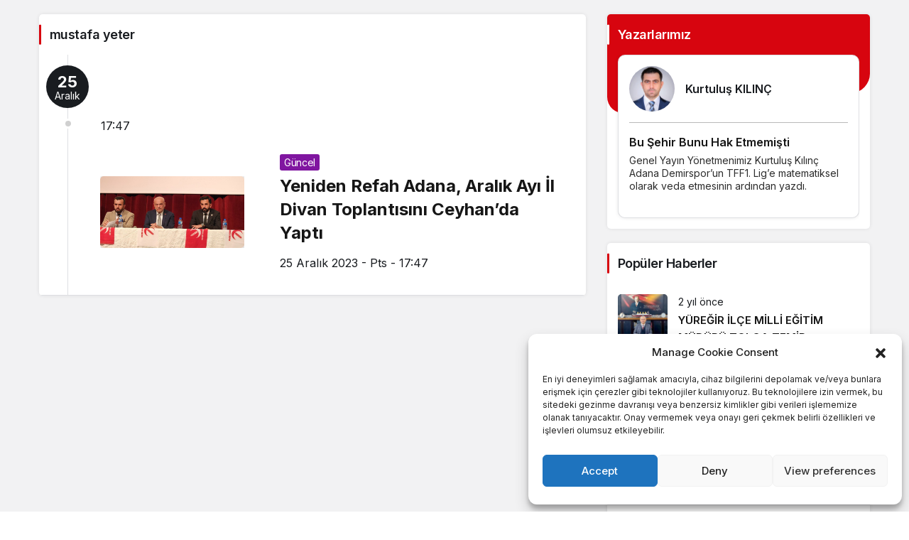

--- FILE ---
content_type: text/html; charset=UTF-8
request_url: https://adanaxhaber.com/tag/mustafa-yeter/
body_size: 14045
content:
<!doctype html>
<html lang="tr" class="light-mode">
<head>
	<meta charset="UTF-8">
	<meta http-equiv="X-UA-Compatible" content="IE=edge">
	<meta name="viewport" content="width=device-width, initial-scale=1, minimum-scale=1">
	<link rel="profile" href="https://gmpg.org/xfn/11">
	<meta name='robots' content='index, follow, max-image-preview:large, max-snippet:-1, max-video-preview:-1' />
<link rel='preload' as='style' href='https://adanaxhaber.com/wp-content/themes/kanews/assets/css/theme.min.css' />
<link rel='preload' as='font' href='https://adanaxhaber.com/wp-content/themes/kanews/assets/fonts/icomoon.woff' type='font/woff' crossorigin='anonymous' />

	<!-- This site is optimized with the Yoast SEO plugin v26.7 - https://yoast.com/wordpress/plugins/seo/ -->
	<title>mustafa yeter arşivleri - Son Dakika Adana Haberleri</title>
	<link rel="canonical" href="https://adanaxhaber.com/tag/mustafa-yeter/" />
	<meta property="og:locale" content="tr_TR" />
	<meta property="og:type" content="article" />
	<meta property="og:title" content="mustafa yeter arşivleri - Son Dakika Adana Haberleri" />
	<meta property="og:url" content="https://adanaxhaber.com/tag/mustafa-yeter/" />
	<meta property="og:site_name" content="Son Dakika Adana Haberleri" />
	<meta name="twitter:card" content="summary_large_image" />
	<meta name="twitter:site" content="@adanaxhbr" />
	<script type="application/ld+json" class="yoast-schema-graph">{"@context":"https://schema.org","@graph":[{"@type":"CollectionPage","@id":"https://adanaxhaber.com/tag/mustafa-yeter/","url":"https://adanaxhaber.com/tag/mustafa-yeter/","name":"mustafa yeter arşivleri - Son Dakika Adana Haberleri","isPartOf":{"@id":"https://adanaxhaber.com/#website"},"primaryImageOfPage":{"@id":"https://adanaxhaber.com/tag/mustafa-yeter/#primaryimage"},"image":{"@id":"https://adanaxhaber.com/tag/mustafa-yeter/#primaryimage"},"thumbnailUrl":"https://adanaxhaber.com/wp-content/uploads/2023/12/yeniden-refah.jpg","breadcrumb":{"@id":"https://adanaxhaber.com/tag/mustafa-yeter/#breadcrumb"},"inLanguage":"tr"},{"@type":"ImageObject","inLanguage":"tr","@id":"https://adanaxhaber.com/tag/mustafa-yeter/#primaryimage","url":"https://adanaxhaber.com/wp-content/uploads/2023/12/yeniden-refah.jpg","contentUrl":"https://adanaxhaber.com/wp-content/uploads/2023/12/yeniden-refah.jpg","width":960,"height":720,"caption":"yeniden_refah_il_divan"},{"@type":"BreadcrumbList","@id":"https://adanaxhaber.com/tag/mustafa-yeter/#breadcrumb","itemListElement":[{"@type":"ListItem","position":1,"name":"Anasayfa","item":"https://adanaxhaber.com/"},{"@type":"ListItem","position":2,"name":"mustafa yeter"}]},{"@type":"WebSite","@id":"https://adanaxhaber.com/#website","url":"https://adanaxhaber.com/","name":"adanaxhaber.com","description":"Adana Gibi Haber","publisher":{"@id":"https://adanaxhaber.com/#organization"},"potentialAction":[{"@type":"SearchAction","target":{"@type":"EntryPoint","urlTemplate":"https://adanaxhaber.com/?s={search_term_string}"},"query-input":{"@type":"PropertyValueSpecification","valueRequired":true,"valueName":"search_term_string"}}],"inLanguage":"tr"},{"@type":"Organization","@id":"https://adanaxhaber.com/#organization","name":"ADANAXHABER","url":"https://adanaxhaber.com/","logo":{"@type":"ImageObject","inLanguage":"tr","@id":"https://adanaxhaber.com/#/schema/logo/image/","url":"https://adanaxhaber.com/wp-content/uploads/2026/01/Adanaxhaber-logo.jpg_20260107_141748_0000.jpg","contentUrl":"https://adanaxhaber.com/wp-content/uploads/2026/01/Adanaxhaber-logo.jpg_20260107_141748_0000.jpg","width":1080,"height":360,"caption":"ADANAXHABER"},"image":{"@id":"https://adanaxhaber.com/#/schema/logo/image/"},"sameAs":["https://www.facebook.com/adanaxhbr","https://x.com/adanaxhbr","https://www.instagram.com/adanaxhbr"]}]}</script>
	<!-- / Yoast SEO plugin. -->


<link rel='dns-prefetch' href='//s.gravatar.com' />
<link rel='dns-prefetch' href='//fonts.googleapis.com' />
<link rel='dns-prefetch' href='//fonts.gstatic.com' />
<link rel='dns-prefetch' href='//cdnjs.cloudflare.com' />
<link rel='dns-prefetch' href='//www.google-analytics.com' />
<link rel="alternate" type="application/rss+xml" title="Son Dakika Adana Haberleri &raquo; akışı" href="https://adanaxhaber.com/feed/" />
<link rel="alternate" type="application/rss+xml" title="Son Dakika Adana Haberleri &raquo; yorum akışı" href="https://adanaxhaber.com/comments/feed/" />
<link rel="alternate" type="application/rss+xml" title="Son Dakika Adana Haberleri &raquo; mustafa yeter etiket akışı" href="https://adanaxhaber.com/tag/mustafa-yeter/feed/" />
<!-- Kanews: Open Graph Meta -->
<meta property="og:site_name" content="Son Dakika Adana Haberleri" />
<meta property="og:type" content="website" />
<meta property="og:url" content="https://adanaxhaber.com/" />
<meta property="og:title" content="Son Dakika Adana Haberleri - Son Dakika Adana Haberleri" />
<meta property="twitter:title" content="Son Dakika Adana Haberleri - Son Dakika Adana Haberleri" />
<meta property="og:description" content="Adana Gibi Haber" />
<meta property="twitter:description" content="Adana Gibi Haber" />
<meta name="description" content="Adana Gibi Haber" />
<!-- /Kanews: Open Graph Meta -->
<style id='wp-img-auto-sizes-contain-inline-css'>
img:is([sizes=auto i],[sizes^="auto," i]){contain-intrinsic-size:3000px 1500px}
/*# sourceURL=wp-img-auto-sizes-contain-inline-css */
</style>
<style id='woocommerce-inline-inline-css'>
.woocommerce form .form-row .required { visibility: visible; }
/*# sourceURL=woocommerce-inline-inline-css */
</style>
<link rel='stylesheet' id='cmplz-general-css' href='https://adanaxhaber.com/wp-content/plugins/complianz-gdpr/assets/css/cookieblocker.min.css' media='all' />
<link rel='stylesheet' id='kanews-theme-css' href='https://adanaxhaber.com/wp-content/themes/kanews/assets/css/theme.min.css' media='all' />
<style id='kanews-theme-inline-css'>
.dark-mode .site-header-logo img{content:url(https://adanaxhaber.com/wp-content/uploads/2023/09/ust_logo.png);width:137px}@media (min-width:992px){.kanews-post-headline{}}.kanews-category-53.kanews-category{--kan-theme-color:#1e3dbc !important}.kanews-category-54.kanews-category{--kan-theme-color:#1e3dbc !important}.kanews-category-24.kanews-category{--kan-theme-color:#353535 !important}.kanews-category-16.kanews-category{--kan-theme-color:#a06e23 !important}.kanews-category-25.kanews-category{--kan-theme-color:#004480 !important}.kanews-category-26.kanews-category{--kan-theme-color:#a32c3d !important}.kanews-category-18.kanews-category{--kan-theme-color:#8016a0 !important}.kanews-category-19.kanews-category{--kan-theme-color:#048fa0 !important}.kanews-category-21.kanews-category{--kan-theme-color:#2b8c4a !important}.kanews-category-22.kanews-category{--kan-theme-color:#3f51b5 !important}.kanews-category-23.kanews-category{--kan-theme-color:#699ec3 !important}
/*# sourceURL=kanews-theme-inline-css */
</style>
<link rel='stylesheet' id='kanews-dark-theme-css' href='https://adanaxhaber.com/wp-content/themes/kanews/assets/css/dark.min.css' media='all' />
<script async src="https://adanaxhaber.com/wp-content/plugins/burst-statistics/assets/js/timeme/timeme.min.js" id="burst-timeme-js"></script>
<script async src="https://adanaxhaber.com/wp-content/uploads/burst/js/burst.min.js" id="burst-js"></script>
<script src="https://adanaxhaber.com/wp-includes/js/jquery/jquery.min.js" id="jquery-core-js"></script>
<script src="https://adanaxhaber.com/wp-includes/js/jquery/jquery-migrate.min.js" id="jquery-migrate-js"></script>
<link rel="https://api.w.org/" href="https://adanaxhaber.com/wp-json/" /><link rel="alternate" title="JSON" type="application/json" href="https://adanaxhaber.com/wp-json/wp/v2/tags/347" />			<style>.cmplz-hidden {
					display: none !important;
				}</style><link rel="manifest" href="https://adanaxhaber.com//manifest.json"><link rel="prefetch" href="https://adanaxhaber.com//manifest.json"><meta name="apple-mobile-web-app-statubar" content="transparent"><link rel="apple-touch-icon" href="https://adanaxhaber.com/wp-content/uploads/2023/09/logo-192x192-1.png"> <script>
 if ('serviceWorker' in navigator) {
 window.addEventListener('load', function () {
 navigator.serviceWorker.register('https://adanaxhaber.com/service-worker.js').then(function (registration) {
 console.log('ServiceWorker registration successful with scope: ', registration.scope);
 }, function (err) {
 console.log('ServiceWorker registration failed: ', err);
 });
 });
 }
 </script>
 <!-- Google tag (gtag.js) -->
<script async src="https://www.googletagmanager.com/gtag/js?id=G-DRKW989E5P"></script>
<script>
  window.dataLayer = window.dataLayer || [];
  function gtag(){dataLayer.push(arguments);}
  gtag('js', new Date());

  gtag('config', 'G-DRKW989E5P');
</script>

<!-- Yandex.Metrika counter -->
<script type="text/javascript" >
   (function(m,e,t,r,i,k,a){m[i]=m[i]||function(){(m[i].a=m[i].a||[]).push(arguments)};
   m[i].l=1*new Date();
   for (var j = 0; j < document.scripts.length; j++) {if (document.scripts[j].src === r) { return; }}
   k=e.createElement(t),a=e.getElementsByTagName(t)[0],k.async=1,k.src=r,a.parentNode.insertBefore(k,a)})
   (window, document, "script", "https://mc.yandex.ru/metrika/tag.js", "ym");

   ym(95072089, "init", {
        clickmap:true,
        trackLinks:true,
        accurateTrackBounce:true,
        webvisor:true
   });
</script>
<noscript><div><img src="https://mc.yandex.ru/watch/95072089" style="position:absolute; left:-9999px;" alt="" /></div></noscript>
<!-- /Yandex.Metrika counter --><!-- Kanews: Schema Meta -->
<script id="kanews-theme-schema" type="application/ld+json">
{"@context": "https://schema.org","@graph": [{"@type":"Organization","@id":"https:\/\/adanaxhaber.com\/#organization","url":"https:\/\/adanaxhaber.com\/","name":"Son Dakika Adana Haberleri","logo":{"@type":"ImageObject","url":"https:\/\/adanaxhaber.com\/wp-content\/uploads\/2023\/09\/ust_logo.png","width":"137","height":"35"}},{"@type":"WebSite","@id":"https:\/\/adanaxhaber.com\/#website","url":"https:\/\/adanaxhaber.com","name":"Son Dakika Adana Haberleri","description":"Adana Gibi Haber","publisher":{"@id":"https:\/\/adanaxhaber.com\/#organization"},"inLanguage":"tr","potentialAction":{"@type":"SearchAction","target":"https:\/\/adanaxhaber.com\/?s={search_term_string}","query-input":"required name=search_term_string"}},{"@type":"CollectionPage","@id":"https:\/\/adanaxhaber.com\/tag\/mustafa-yeter\/#webpage","url":"https:\/\/adanaxhaber.com\/tag\/mustafa-yeter\/","inLanguage":"tr","name":"mustafa yeter - Son Dakika Adana Haberleri","isPartOf":{"@id":"https:\/\/adanaxhaber.com\/#website"}},{"@type":"ItemList","itemListElement":[{"type":"ListItem","position":1,"url":"https:\/\/adanaxhaber.com\/yeniden-refah-adana-aralik-ayi-il-divan-toplantisini-ceyhanda-yapti\/"}],"mainEntityOfPage":{"@id":"https:\/\/adanaxhaber.com\/tag\/mustafa-yeter\/#webpage"}}]}
</script>
<!-- /Kanews: Schema Meta -->
	<noscript><style>.woocommerce-product-gallery{ opacity: 1 !important; }</style></noscript>
	<!-- Bu URL için kullanılabilir bir amphtml sürümü yok. --><link rel="icon" href="https://adanaxhaber.com/wp-content/uploads/2023/09/cropped-logo-512x512-1-32x32.png" sizes="32x32" />
<link rel="icon" href="https://adanaxhaber.com/wp-content/uploads/2023/09/cropped-logo-512x512-1-192x192.png" sizes="192x192" />
<link rel="apple-touch-icon" href="https://adanaxhaber.com/wp-content/uploads/2023/09/cropped-logo-512x512-1-180x180.png" />
<meta name="msapplication-TileImage" content="https://adanaxhaber.com/wp-content/uploads/2023/09/cropped-logo-512x512-1-270x270.png" />
<meta name="theme-color" content="#e50914" />
			<meta name="msapplication-navbutton-color" content="#e50914" />
			<meta name="apple-mobile-web-app-status-bar-style" content="#e50914" /><link rel='stylesheet' id='wc-blocks-style-css' href='https://adanaxhaber.com/wp-content/plugins/woocommerce/assets/client/blocks/wc-blocks.css' media='all' />
<style id='global-styles-inline-css'>
:root{--wp--preset--aspect-ratio--square: 1;--wp--preset--aspect-ratio--4-3: 4/3;--wp--preset--aspect-ratio--3-4: 3/4;--wp--preset--aspect-ratio--3-2: 3/2;--wp--preset--aspect-ratio--2-3: 2/3;--wp--preset--aspect-ratio--16-9: 16/9;--wp--preset--aspect-ratio--9-16: 9/16;--wp--preset--color--black: #000000;--wp--preset--color--cyan-bluish-gray: #abb8c3;--wp--preset--color--white: #ffffff;--wp--preset--color--pale-pink: #f78da7;--wp--preset--color--vivid-red: #cf2e2e;--wp--preset--color--luminous-vivid-orange: #ff6900;--wp--preset--color--luminous-vivid-amber: #fcb900;--wp--preset--color--light-green-cyan: #7bdcb5;--wp--preset--color--vivid-green-cyan: #00d084;--wp--preset--color--pale-cyan-blue: #8ed1fc;--wp--preset--color--vivid-cyan-blue: #0693e3;--wp--preset--color--vivid-purple: #9b51e0;--wp--preset--gradient--vivid-cyan-blue-to-vivid-purple: linear-gradient(135deg,rgb(6,147,227) 0%,rgb(155,81,224) 100%);--wp--preset--gradient--light-green-cyan-to-vivid-green-cyan: linear-gradient(135deg,rgb(122,220,180) 0%,rgb(0,208,130) 100%);--wp--preset--gradient--luminous-vivid-amber-to-luminous-vivid-orange: linear-gradient(135deg,rgb(252,185,0) 0%,rgb(255,105,0) 100%);--wp--preset--gradient--luminous-vivid-orange-to-vivid-red: linear-gradient(135deg,rgb(255,105,0) 0%,rgb(207,46,46) 100%);--wp--preset--gradient--very-light-gray-to-cyan-bluish-gray: linear-gradient(135deg,rgb(238,238,238) 0%,rgb(169,184,195) 100%);--wp--preset--gradient--cool-to-warm-spectrum: linear-gradient(135deg,rgb(74,234,220) 0%,rgb(151,120,209) 20%,rgb(207,42,186) 40%,rgb(238,44,130) 60%,rgb(251,105,98) 80%,rgb(254,248,76) 100%);--wp--preset--gradient--blush-light-purple: linear-gradient(135deg,rgb(255,206,236) 0%,rgb(152,150,240) 100%);--wp--preset--gradient--blush-bordeaux: linear-gradient(135deg,rgb(254,205,165) 0%,rgb(254,45,45) 50%,rgb(107,0,62) 100%);--wp--preset--gradient--luminous-dusk: linear-gradient(135deg,rgb(255,203,112) 0%,rgb(199,81,192) 50%,rgb(65,88,208) 100%);--wp--preset--gradient--pale-ocean: linear-gradient(135deg,rgb(255,245,203) 0%,rgb(182,227,212) 50%,rgb(51,167,181) 100%);--wp--preset--gradient--electric-grass: linear-gradient(135deg,rgb(202,248,128) 0%,rgb(113,206,126) 100%);--wp--preset--gradient--midnight: linear-gradient(135deg,rgb(2,3,129) 0%,rgb(40,116,252) 100%);--wp--preset--font-size--small: 13px;--wp--preset--font-size--medium: 20px;--wp--preset--font-size--large: 36px;--wp--preset--font-size--x-large: 42px;--wp--preset--spacing--20: 0.44rem;--wp--preset--spacing--30: 0.67rem;--wp--preset--spacing--40: 1rem;--wp--preset--spacing--50: 1.5rem;--wp--preset--spacing--60: 2.25rem;--wp--preset--spacing--70: 3.38rem;--wp--preset--spacing--80: 5.06rem;--wp--preset--shadow--natural: 6px 6px 9px rgba(0, 0, 0, 0.2);--wp--preset--shadow--deep: 12px 12px 50px rgba(0, 0, 0, 0.4);--wp--preset--shadow--sharp: 6px 6px 0px rgba(0, 0, 0, 0.2);--wp--preset--shadow--outlined: 6px 6px 0px -3px rgb(255, 255, 255), 6px 6px rgb(0, 0, 0);--wp--preset--shadow--crisp: 6px 6px 0px rgb(0, 0, 0);}:where(.is-layout-flex){gap: 0.5em;}:where(.is-layout-grid){gap: 0.5em;}body .is-layout-flex{display: flex;}.is-layout-flex{flex-wrap: wrap;align-items: center;}.is-layout-flex > :is(*, div){margin: 0;}body .is-layout-grid{display: grid;}.is-layout-grid > :is(*, div){margin: 0;}:where(.wp-block-columns.is-layout-flex){gap: 2em;}:where(.wp-block-columns.is-layout-grid){gap: 2em;}:where(.wp-block-post-template.is-layout-flex){gap: 1.25em;}:where(.wp-block-post-template.is-layout-grid){gap: 1.25em;}.has-black-color{color: var(--wp--preset--color--black) !important;}.has-cyan-bluish-gray-color{color: var(--wp--preset--color--cyan-bluish-gray) !important;}.has-white-color{color: var(--wp--preset--color--white) !important;}.has-pale-pink-color{color: var(--wp--preset--color--pale-pink) !important;}.has-vivid-red-color{color: var(--wp--preset--color--vivid-red) !important;}.has-luminous-vivid-orange-color{color: var(--wp--preset--color--luminous-vivid-orange) !important;}.has-luminous-vivid-amber-color{color: var(--wp--preset--color--luminous-vivid-amber) !important;}.has-light-green-cyan-color{color: var(--wp--preset--color--light-green-cyan) !important;}.has-vivid-green-cyan-color{color: var(--wp--preset--color--vivid-green-cyan) !important;}.has-pale-cyan-blue-color{color: var(--wp--preset--color--pale-cyan-blue) !important;}.has-vivid-cyan-blue-color{color: var(--wp--preset--color--vivid-cyan-blue) !important;}.has-vivid-purple-color{color: var(--wp--preset--color--vivid-purple) !important;}.has-black-background-color{background-color: var(--wp--preset--color--black) !important;}.has-cyan-bluish-gray-background-color{background-color: var(--wp--preset--color--cyan-bluish-gray) !important;}.has-white-background-color{background-color: var(--wp--preset--color--white) !important;}.has-pale-pink-background-color{background-color: var(--wp--preset--color--pale-pink) !important;}.has-vivid-red-background-color{background-color: var(--wp--preset--color--vivid-red) !important;}.has-luminous-vivid-orange-background-color{background-color: var(--wp--preset--color--luminous-vivid-orange) !important;}.has-luminous-vivid-amber-background-color{background-color: var(--wp--preset--color--luminous-vivid-amber) !important;}.has-light-green-cyan-background-color{background-color: var(--wp--preset--color--light-green-cyan) !important;}.has-vivid-green-cyan-background-color{background-color: var(--wp--preset--color--vivid-green-cyan) !important;}.has-pale-cyan-blue-background-color{background-color: var(--wp--preset--color--pale-cyan-blue) !important;}.has-vivid-cyan-blue-background-color{background-color: var(--wp--preset--color--vivid-cyan-blue) !important;}.has-vivid-purple-background-color{background-color: var(--wp--preset--color--vivid-purple) !important;}.has-black-border-color{border-color: var(--wp--preset--color--black) !important;}.has-cyan-bluish-gray-border-color{border-color: var(--wp--preset--color--cyan-bluish-gray) !important;}.has-white-border-color{border-color: var(--wp--preset--color--white) !important;}.has-pale-pink-border-color{border-color: var(--wp--preset--color--pale-pink) !important;}.has-vivid-red-border-color{border-color: var(--wp--preset--color--vivid-red) !important;}.has-luminous-vivid-orange-border-color{border-color: var(--wp--preset--color--luminous-vivid-orange) !important;}.has-luminous-vivid-amber-border-color{border-color: var(--wp--preset--color--luminous-vivid-amber) !important;}.has-light-green-cyan-border-color{border-color: var(--wp--preset--color--light-green-cyan) !important;}.has-vivid-green-cyan-border-color{border-color: var(--wp--preset--color--vivid-green-cyan) !important;}.has-pale-cyan-blue-border-color{border-color: var(--wp--preset--color--pale-cyan-blue) !important;}.has-vivid-cyan-blue-border-color{border-color: var(--wp--preset--color--vivid-cyan-blue) !important;}.has-vivid-purple-border-color{border-color: var(--wp--preset--color--vivid-purple) !important;}.has-vivid-cyan-blue-to-vivid-purple-gradient-background{background: var(--wp--preset--gradient--vivid-cyan-blue-to-vivid-purple) !important;}.has-light-green-cyan-to-vivid-green-cyan-gradient-background{background: var(--wp--preset--gradient--light-green-cyan-to-vivid-green-cyan) !important;}.has-luminous-vivid-amber-to-luminous-vivid-orange-gradient-background{background: var(--wp--preset--gradient--luminous-vivid-amber-to-luminous-vivid-orange) !important;}.has-luminous-vivid-orange-to-vivid-red-gradient-background{background: var(--wp--preset--gradient--luminous-vivid-orange-to-vivid-red) !important;}.has-very-light-gray-to-cyan-bluish-gray-gradient-background{background: var(--wp--preset--gradient--very-light-gray-to-cyan-bluish-gray) !important;}.has-cool-to-warm-spectrum-gradient-background{background: var(--wp--preset--gradient--cool-to-warm-spectrum) !important;}.has-blush-light-purple-gradient-background{background: var(--wp--preset--gradient--blush-light-purple) !important;}.has-blush-bordeaux-gradient-background{background: var(--wp--preset--gradient--blush-bordeaux) !important;}.has-luminous-dusk-gradient-background{background: var(--wp--preset--gradient--luminous-dusk) !important;}.has-pale-ocean-gradient-background{background: var(--wp--preset--gradient--pale-ocean) !important;}.has-electric-grass-gradient-background{background: var(--wp--preset--gradient--electric-grass) !important;}.has-midnight-gradient-background{background: var(--wp--preset--gradient--midnight) !important;}.has-small-font-size{font-size: var(--wp--preset--font-size--small) !important;}.has-medium-font-size{font-size: var(--wp--preset--font-size--medium) !important;}.has-large-font-size{font-size: var(--wp--preset--font-size--large) !important;}.has-x-large-font-size{font-size: var(--wp--preset--font-size--x-large) !important;}
/*# sourceURL=global-styles-inline-css */
</style>
</head>

<body data-rsssl=1 data-cmplz=1 class="archive tag tag-mustafa-yeter tag-347 wp-theme-kanews theme-kanews woocommerce-no-js by-kanthemes back-to-top-active" data-burst_id="347" data-burst_type="tag">
		<div id="page" class="site-wrapper">
		
						
<main id="main" class="site-main">
  <div class="container">
    <div class="row">
    <div class="kanews-widget-area kanews-widgets-content">

        <div class="col-12 col-lg-8">
        <div class="row">
          <div class="col-12"><div class="kanews-posts-style-5 kanews-section"><div class="kanews-section-heading "><h4 class="kanews-section-headline"><span>mustafa yeter</span></h4></div><div class="row" kanews-data-load-more><div class="col-12 toinfinite">
  <div class="kanews-post-item kanews-post-special-item kanews-post-big">
    <div class="kanews-post-special-item-date"><span>25</span><div>Aralık</div></div>	
    <div class="kanews-post-special-item-time"><span>17:47</span></div>
    <div class="row align-items-center">
      <a href="https://adanaxhaber.com/yeniden-refah-adana-aralik-ayi-il-divan-toplantisini-ceyhanda-yapti/" class="kanews-post-href"></a>
              <div class="col-12 col-md-4">
          <button class="kanews-add-bookmark" data-toggle="kanews-modal-login" title="Favorilerime Ekle"></button>          
		<div class="kanews-post-thumb">
															<img width="370" height="185" src="[data-uri]" class="attachment-kanews-post-3 size-kanews-post-3 kanews-lazy wp-post-image" alt="yeniden_refah_il_divan" decoding="async" fetchpriority="high" data-sizes="auto" data-src="https://adanaxhaber.com/wp-content/uploads/2023/12/yeniden-refah-370x185.jpg" />					</div>

	        </div>
            <div class="col-12 col-md-8">
        <div class="kanews-post-content">
      
          <a class="kanews-category  kanews-category-18" href="https://adanaxhaber.com/category/guncel-adana-haberleri/">Güncel</a>
          <h2 class="kanews-post-headline truncate truncate-3"><a href="https://adanaxhaber.com/yeniden-refah-adana-aralik-ayi-il-divan-toplantisini-ceyhanda-yapti/" rel="bookmark">Yeniden Refah Adana, Aralık Ayı İl Divan Toplantısını Ceyhan’da Yaptı</a></h2>          <div class="mt-1">25 Aralık 2023 - Pts - 17:47</div>
        </div>
      </div>
      
    </div>
  </div>
</div></div></div></div>        </div>
        </div>
        
<div id="sidebar" class="col-12 col-lg-4 sidebar-right kanews-sticky">
	<div class="row" role="complementary">
		
			<div class="col-12 "> 
				<div id="kanews_widget_authors-4" class="kanews-section  kanews_widget_authors_style_1 kanews_widget_authors">

											<div class="kanews-widget-header">
							<div class="kanews-section-heading"><h3 class="kanews-section-headline"><span>Yazarlarımız</span></h3></div>															</div>
											<div class="kanews-author-items">
							<div class="kanews-slider-wrapper kanews-slider-grid" data-slick='{"slidesToShow":1,"responsive":[{"breakpoint":992,"settings":{"slidesToShow":3}},{"breakpoint":525,"settings":{"slidesToShow":2}}]}'>
							
															
									<div class="col-12 kanews-slider-col">
										<div class="kanews-author-item">
											<a href="https://adanaxhaber.com/author/kkilinc/">
												
												<div class="kanews-author-item-header row no-gutters">
													<div class="kanews-author-item-avatar col-auto">
														<img alt='' src='[data-uri]' data-src='https://adanaxhaber.com/wp-content/uploads/2023/10/kurtulus-kilinC_avatar-70x70.jpg' data-srcset='https://adanaxhaber.com/wp-content/uploads/2023/10/kurtulus-kilinC_avatar-140x140.jpg 2x' class='kanews-lazy avatar avatar-70 photo' height='70' width='70' loading='lazy' decoding='async'/>													</div>
													<div class="col	d-flex flex-column justify-content-center">
																													<h3 class="kanews-post-headline">Kurtuluş KILINÇ</h3>
																																									</div>
												</div>
											</a>
											<div class="kanews-author-item-content">
																																							<h4 class="kanews-post-headline truncate truncate-2"><a href="https://adanaxhaber.com/konu/kkilinc/bu-sehir-bunu-hak-etmemisti/">Bu Şehir Bunu Hak Etmemişti</a></h4>
														<p>Genel Yayın Yönetmenimiz Kurtuluş Kılınç Adana Demirspor&#8217;un TFF1. Lig&#8217;e matematiksel olarak veda etmesinin ardından yazdı.</p>
																																				</div>
										</div>
									</div>
										
															</div>



						</div>

										
				</div>
			</div>


		
			
				<div class="col-12 "> 
				<div id="kanews_widget_posts_2-4" class="kanews-section kanews_widget_posts_2">
					<div class="kanews-section-heading"><h3 class="kanews-section-headline"><span>Popüler Haberler</span></h3></div>
					          
          <div class="d-flex flex-wrap kanews-scroll no-gutters ">
						
                          <div class="col-12">
                <div class="kanews-post-item kanews-post-small-item post-thumb-left">
									<a href="https://adanaxhaber.com/yuregir-ilce-milli-egitim-muduru-tolga-temir-gorevine-basladi/" class="kanews-post-href" aria-label="YÜREĞİR İLÇE MİLLİ EĞİTİM MÜDÜRÜ TOLGA TEMİR GÖREVİNE BAŞLADI"></a>	
									<button class="kanews-add-bookmark" data-toggle="kanews-modal-login" title="Favorilerime Ekle"></button>																			
		<div class="kanews-post-thumb">
															<img width="150" height="150" src="[data-uri]" class="attachment-thumbnail size-thumbnail kanews-lazy wp-post-image" alt="Yumurtalık İlçe Milli Eğitim Müdürü Tolga Temir Yüreğir İlçe Milli Eğitim Müdürü olarak atandı." decoding="async" data-sizes="auto" data-src="https://adanaxhaber.com/wp-content/uploads/2023/12/tolga_temir-150x150.jpg" />					</div>

										                  <div class="kanews-post-content">
                    																					<span class="kanews-post-date">2 yıl önce</span>										                    <h2 class="kanews-post-headline truncate truncate-2"><a href="https://adanaxhaber.com/yuregir-ilce-milli-egitim-muduru-tolga-temir-gorevine-basladi/" rel="bookmark">YÜREĞİR İLÇE MİLLİ EĞİTİM MÜDÜRÜ TOLGA TEMİR GÖREVİNE BAŞLADI</a></h2>										
									</div>
                </div>
              </div>
							                          <div class="col-12">
                <div class="kanews-post-item kanews-post-small-item post-thumb-left">
									<a href="https://adanaxhaber.com/hello-world-9-2-2-2-23/" class="kanews-post-href" aria-label="Kurtuluş Kılınç&#8217;ın Metropol Gazetesi&#8217;ndeki ilk yazısı yayınlandı"></a>	
									<div class="kanews-post-paid" aria-label="Ücretli İçerik" role="tooltip" data-microtip-position="right"><i class="icon-bolt"></i></div><button class="kanews-add-bookmark" data-toggle="kanews-modal-login" title="Favorilerime Ekle"></button>																			
		<div class="kanews-post-thumb">
															<img width="150" height="150" src="[data-uri]" class="attachment-thumbnail size-thumbnail kanews-lazy wp-post-image" alt="kurtulus-kilinc" decoding="async" data-sizes="auto" data-src="https://adanaxhaber.com/wp-content/uploads/2020/12/kurtulus-kilinc-150x150.jpg" />					</div>

										                  <div class="kanews-post-content">
                    																					<span class="kanews-post-date">5 yıl önce</span>										                    <h2 class="kanews-post-headline truncate truncate-2"><a href="https://adanaxhaber.com/hello-world-9-2-2-2-23/" rel="bookmark">Kurtuluş Kılınç&#8217;ın Metropol Gazetesi&#8217;ndeki ilk yazısı yayınlandı</a></h2>										
									</div>
                </div>
              </div>
							                          <div class="col-12">
                <div class="kanews-post-item kanews-post-small-item post-thumb-left">
									<a href="https://adanaxhaber.com/adanada-buyuk-gazze-yuruyusu-yapilacak/" class="kanews-post-href" aria-label="Adana&#8217;da Büyük Gazze Yürüyüşü Yapılacak"></a>	
									<button class="kanews-add-bookmark" data-toggle="kanews-modal-login" title="Favorilerime Ekle"></button>																			
		<div class="kanews-post-thumb">
															<img width="150" height="150" src="[data-uri]" class="attachment-thumbnail size-thumbnail kanews-lazy wp-post-image" alt="Adana&#039;da Büyük Gazze Yürüyüşü yapılacak." decoding="async" data-sizes="auto" data-src="https://adanaxhaber.com/wp-content/uploads/2023/10/gazze_yuruyusu_manset-150x150.jpg" />					</div>

										                  <div class="kanews-post-content">
                    																					<span class="kanews-post-date">2 yıl önce</span>										                    <h2 class="kanews-post-headline truncate truncate-2"><a href="https://adanaxhaber.com/adanada-buyuk-gazze-yuruyusu-yapilacak/" rel="bookmark">Adana&#8217;da Büyük Gazze Yürüyüşü Yapılacak</a></h2>										
									</div>
                </div>
              </div>
							                          <div class="col-12">
                <div class="kanews-post-item kanews-post-small-item post-thumb-left">
									<a href="https://adanaxhaber.com/konu/kkilinc/aksa-tufaninin-simdi-zamani-miydi/" class="kanews-post-href" aria-label="Aksa Tufanı&#8217;nın Şimdi Zamanı mıydı?"></a>	
									<button class="kanews-add-bookmark" data-toggle="kanews-modal-login" title="Favorilerime Ekle"></button>																			
		<div class="kanews-post-thumb">
															<img width="150" height="150" src="[data-uri]" class="attachment-thumbnail size-thumbnail kanews-lazy wp-post-image" alt="Hamas&#039;ın başlattığı Aksa Tufanı operasyonunun şimdi zamanı mıydı?" decoding="async" data-sizes="auto" data-src="https://adanaxhaber.com/wp-content/uploads/2023/10/aksa_tufani-150x150.jpg" />					</div>

										                  <div class="kanews-post-content">
                    																					<span class="kanews-post-date">2 yıl önce</span>										                    <h2 class="kanews-post-headline truncate truncate-2"><a href="https://adanaxhaber.com/konu/kkilinc/aksa-tufaninin-simdi-zamani-miydi/" rel="bookmark">Aksa Tufanı&#8217;nın Şimdi Zamanı mıydı?</a></h2>										
									</div>
                </div>
              </div>
							                          <div class="col-12">
                <div class="kanews-post-item kanews-post-small-item post-thumb-left">
									<a href="https://adanaxhaber.com/adana-valisi-mustafa-yavuzdan-ilk-aciklama/" class="kanews-post-href" aria-label="Adana Valisi Mustafa Yavuz&#8217;dan İlk Açıklama"></a>	
									<button class="kanews-add-bookmark" data-toggle="kanews-modal-login" title="Favorilerime Ekle"></button>																			
		<div class="kanews-post-thumb">
															<img width="150" height="150" src="[data-uri]" class="attachment-thumbnail size-thumbnail kanews-lazy wp-post-image" alt="mustafa_yavuz" decoding="async" data-sizes="auto" data-src="https://adanaxhaber.com/wp-content/uploads/2026/01/mustafa_yavuz-150x150.jpeg" />					</div>

										                  <div class="kanews-post-content">
                    																					<span class="kanews-post-date">15 saat önce</span>										                    <h2 class="kanews-post-headline truncate truncate-2"><a href="https://adanaxhaber.com/adana-valisi-mustafa-yavuzdan-ilk-aciklama/" rel="bookmark">Adana Valisi Mustafa Yavuz&#8217;dan İlk Açıklama</a></h2>										
									</div>
                </div>
              </div>
							            
						          </div>
        </div>
			</div>
			
						</div>
</div>
        
    </div>
    </div>
  </div>
</main>
<div class="progress-wrap">
      <svg class="progress-circle svg-content" width="100%" height="100%" viewBox="-1 -1 102 102">
      <path d="M50,1 a49,49 0 0,1 0,98 a49,49 0 0,1 0,-98" />
      </svg>
      </div><div id="kanews-modal-login" class="kanews-modal kanews-modal-login"><div data-toggle="kanews-modal-login" class="kanews-modal-close"></div><div class="kanews-modal-content"><div class="kanews-modal-title">Giriş Yap</div><div data-toggle="kanews-modal-login" class="kanews-modal-close-btn"><i class="icon-close"></i></div><div class="kanews-modal-content-inner"><p>Son Dakika Adana Haberleri ayrıcalıklarından yararlanmak için hemen giriş yapın veya hesap oluşturun, üstelik tamamen ücretsiz!</p><div class="kanews-btn-group"><a href="https://adanaxhaber.com/hesabim/" class="kanews-btn">Giriş Yap</a></div></div></div></div><div id="kanews-install-app" data-delay="5000" data-expired="7"  class="kanews-modal kanews-modal-popup align-items-center">
		<div data-toggle="kanews-install-app" class="kanews-modal-close"></div>
		<div class="kanews-modal-content">
			<div class="kanews-modal-title">Uygulamayı Yükle</div>
			<div data-toggle="kanews-modal-popup" class="kanews-modal-close-btn"><i class="icon-close"></i></div>
			<div class="kanews-modal-content-inner">
				<p>Uygulamamızı yükleyerek içeriklerimize daha hızlı ve kolay erişim sağlayabilirsiniz.</p>
				<div class="kanews-btn-group">
					
					<button id="install-app" class="kanews-btn">Uygulamayı Yükle</button>
					<button data-toggle="kanews-install-app" class="kanews-btn bg-dark">Devam Et</button>
				</div>
			</div>
		</div>
	</div>
	
<footer id="footer" class="site-footer dark-mode ">
  <div class="site-social-links container"><ul class="d-flex flex-wrap align-items-center justify-content-center gap-1"><li><a rel="nofollow" title="Facebook" href="https://facebook.com/adanaxhbr"><i class="icon-facebook"></i></a></li><li><a rel="nofollow" title="Twitter" href="https://twitter.com/adanaxhbr"><i class="icon-twitter"></i></a></li><li><a rel="nofollow" title="Instagram" href="https://instagram.com/adanaxhbr"><i class="icon-instagram"></i></a></li></ul></div>      <div class="site-footer-widgets">
      <div class="container">
        <div class="row">
          <div class="col-12 col-lg"><section id="nav_menu-5" class="footer-widget widget_nav_menu"><div class="kanews-footer-heading"><div class="kanews-footer-headline"><span>Kurumsal</span></div></div><div class="menu-kurumsal-container"><ul id="menu-kurumsal" class="menu"><li id="menu-item-1108" class="menu-item menu-item-type-custom menu-item-object-custom menu-item-1108"><a href="#"><span>Hakkımızda</span></a></li>
<li id="menu-item-1247" class="menu-item menu-item-type-post_type menu-item-object-page menu-item-1247"><a href="https://adanaxhaber.com/iletisim/"><span>İletişim</span></a></li>
<li id="menu-item-1248" class="menu-item menu-item-type-post_type menu-item-object-page menu-item-1248"><a href="https://adanaxhaber.com/kunye/"><span>Künye</span></a></li>
<li id="menu-item-1253" class="menu-item menu-item-type-post_type menu-item-object-page menu-item-1253"><a href="https://adanaxhaber.com/gizlilik-politikasi/"><span>Gizlilik politikası</span></a></li>
</ul></div></section></div><div class="col-12 col-lg"><section id="nav_menu-7" class="footer-widget widget_nav_menu"><div class="kanews-footer-heading"><div class="kanews-footer-headline"><span>Popüler Sayfalar</span></div></div><div class="menu-populer-sayfalar-container"><ul id="menu-populer-sayfalar" class="menu"><li id="menu-item-1252" class="menu-item menu-item-type-post_type menu-item-object-page menu-item-1252"><a href="https://adanaxhaber.com/puan-durumu/"><span>Puan Durumu</span></a></li>
<li id="menu-item-1250" class="menu-item menu-item-type-post_type menu-item-object-page menu-item-1250"><a href="https://adanaxhaber.com/hava-durumu/"><span>Hava Durumu</span></a></li>
<li id="menu-item-1249" class="menu-item menu-item-type-post_type menu-item-object-page menu-item-1249"><a href="https://adanaxhaber.com/doviz-kurlari/"><span>Döviz Kurları</span></a></li>
<li id="menu-item-1251" class="menu-item menu-item-type-post_type menu-item-object-page menu-item-1251"><a href="https://adanaxhaber.com/kripto-para-piyasalari/"><span>Kripto Para Piyasaları</span></a></li>
<li id="menu-item-1246" class="menu-item menu-item-type-post_type menu-item-object-page menu-item-1246"><a href="https://adanaxhaber.com/covid-19/"><span>Covid 19</span></a></li>
</ul></div></section></div><div class="col-12 col-lg"><section id="nav_menu-8" class="footer-widget widget_nav_menu"><div class="kanews-footer-heading"><div class="kanews-footer-headline"><span>Gündeme Dair</span></div></div><div class="menu-gundem-container"><ul id="menu-gundem" class="menu"><li id="menu-item-1113" class="menu-item menu-item-type-custom menu-item-object-custom menu-item-1113"><a href="#"><span>Seçimler</span></a></li>
<li id="menu-item-1109" class="menu-item menu-item-type-taxonomy menu-item-object-category menu-item-1109"><a href="https://adanaxhaber.com/category/siyaset/"><span>Siyaset</span></a></li>
<li id="menu-item-1110" class="menu-item menu-item-type-taxonomy menu-item-object-category menu-item-1110"><a href="https://adanaxhaber.com/category/spor/"><span>Spor</span></a></li>
<li id="menu-item-1111" class="menu-item menu-item-type-taxonomy menu-item-object-category menu-item-1111"><a href="https://adanaxhaber.com/category/ekonomi/"><span>Ekonomi</span></a></li>
<li id="menu-item-1112" class="menu-item menu-item-type-taxonomy menu-item-object-category menu-item-1112"><a href="https://adanaxhaber.com/category/saglik/"><span>Sağlık</span></a></li>
</ul></div></section></div>        </div>
      </div>
    </div>
  
  <div class="container">
    <div class="site-footer-bottom">
      <div class="site-footer-b1 ">
        <div class="row justify-content-between flex-wrap align-items-center flex-column gap-1">
        <div class="col-12 col-lg-auto text-right d-flex flex-wrap align-items-center">
                    </div>
          <div class="col-12 col-lg-auto">
                          <div class="site-footer-copyright">
                <p class="mb-0">© Telif Hakkı 2026, Son Dakika Adana Haberleri, Tüm Hakları Saklıdır. https://adanaxhaber.com/</p>              </div>
                      </div>

          

  

        </div>
      </div>
    </div>
  </div>

</footer>    </div> <!-- .site-wrapper -->
    
    <script type="speculationrules">
{"prefetch":[{"source":"document","where":{"and":[{"href_matches":"/*"},{"not":{"href_matches":["/wp-*.php","/wp-admin/*","/wp-content/uploads/*","/wp-content/*","/wp-content/plugins/*","/wp-content/themes/kanews/*","/*\\?(.+)"]}},{"not":{"selector_matches":"a[rel~=\"nofollow\"]"}},{"not":{"selector_matches":".no-prefetch, .no-prefetch a"}}]},"eagerness":"conservative"}]}
</script>

<!-- Consent Management powered by Complianz | GDPR/CCPA Cookie Consent https://wordpress.org/plugins/complianz-gdpr -->
<div id="cmplz-cookiebanner-container"><div class="cmplz-cookiebanner cmplz-hidden banner-1 bottom-right-view-preferences optin cmplz-bottom-right cmplz-categories-type-view-preferences" aria-modal="true" data-nosnippet="true" role="dialog" aria-live="polite" aria-labelledby="cmplz-header-1-optin" aria-describedby="cmplz-message-1-optin">
	<div class="cmplz-header">
		<div class="cmplz-logo"></div>
		<div class="cmplz-title" id="cmplz-header-1-optin">Manage Cookie Consent</div>
		<div class="cmplz-close" tabindex="0" role="button" aria-label="Pencereyi kapat">
			<svg aria-hidden="true" focusable="false" data-prefix="fas" data-icon="times" class="svg-inline--fa fa-times fa-w-11" role="img" xmlns="http://www.w3.org/2000/svg" viewBox="0 0 352 512"><path fill="currentColor" d="M242.72 256l100.07-100.07c12.28-12.28 12.28-32.19 0-44.48l-22.24-22.24c-12.28-12.28-32.19-12.28-44.48 0L176 189.28 75.93 89.21c-12.28-12.28-32.19-12.28-44.48 0L9.21 111.45c-12.28 12.28-12.28 32.19 0 44.48L109.28 256 9.21 356.07c-12.28 12.28-12.28 32.19 0 44.48l22.24 22.24c12.28 12.28 32.2 12.28 44.48 0L176 322.72l100.07 100.07c12.28 12.28 32.2 12.28 44.48 0l22.24-22.24c12.28-12.28 12.28-32.19 0-44.48L242.72 256z"></path></svg>
		</div>
	</div>

	<div class="cmplz-divider cmplz-divider-header"></div>
	<div class="cmplz-body">
		<div class="cmplz-message" id="cmplz-message-1-optin"><span style="vertical-align: inherit"><span style="vertical-align: inherit">En iyi deneyimleri sağlamak amacıyla, cihaz bilgilerini depolamak ve/veya bunlara erişmek için çerezler gibi teknolojiler kullanıyoruz. </span><span style="vertical-align: inherit">Bu teknolojilere izin vermek, bu sitedeki gezinme davranışı veya benzersiz kimlikler gibi verileri işlememize olanak tanıyacaktır. </span><span style="vertical-align: inherit">Onay vermemek veya onayı geri çekmek belirli özellikleri ve işlevleri olumsuz etkileyebilir.</span></span></div>
		<!-- categories start -->
		<div class="cmplz-categories">
			<details class="cmplz-category cmplz-functional" >
				<summary>
						<span class="cmplz-category-header">
							<span class="cmplz-category-title">Functional</span>
							<span class='cmplz-always-active'>
								<span class="cmplz-banner-checkbox">
									<input type="checkbox"
										   id="cmplz-functional-optin"
										   data-category="cmplz_functional"
										   class="cmplz-consent-checkbox cmplz-functional"
										   size="40"
										   value="1"/>
									<label class="cmplz-label" for="cmplz-functional-optin"><span class="screen-reader-text">Functional</span></label>
								</span>
								Her zaman aktif							</span>
							<span class="cmplz-icon cmplz-open">
								<svg xmlns="http://www.w3.org/2000/svg" viewBox="0 0 448 512"  height="18" ><path d="M224 416c-8.188 0-16.38-3.125-22.62-9.375l-192-192c-12.5-12.5-12.5-32.75 0-45.25s32.75-12.5 45.25 0L224 338.8l169.4-169.4c12.5-12.5 32.75-12.5 45.25 0s12.5 32.75 0 45.25l-192 192C240.4 412.9 232.2 416 224 416z"/></svg>
							</span>
						</span>
				</summary>
				<div class="cmplz-description">
					<span class="cmplz-description-functional">The technical storage or access is strictly necessary for the legitimate purpose of enabling the use of a specific service explicitly requested by the subscriber or user, or for the sole purpose of carrying out the transmission of a communication over an electronic communications network.</span>
				</div>
			</details>

			<details class="cmplz-category cmplz-preferences" >
				<summary>
						<span class="cmplz-category-header">
							<span class="cmplz-category-title">Tercihler</span>
							<span class="cmplz-banner-checkbox">
								<input type="checkbox"
									   id="cmplz-preferences-optin"
									   data-category="cmplz_preferences"
									   class="cmplz-consent-checkbox cmplz-preferences"
									   size="40"
									   value="1"/>
								<label class="cmplz-label" for="cmplz-preferences-optin"><span class="screen-reader-text">Tercihler</span></label>
							</span>
							<span class="cmplz-icon cmplz-open">
								<svg xmlns="http://www.w3.org/2000/svg" viewBox="0 0 448 512"  height="18" ><path d="M224 416c-8.188 0-16.38-3.125-22.62-9.375l-192-192c-12.5-12.5-12.5-32.75 0-45.25s32.75-12.5 45.25 0L224 338.8l169.4-169.4c12.5-12.5 32.75-12.5 45.25 0s12.5 32.75 0 45.25l-192 192C240.4 412.9 232.2 416 224 416z"/></svg>
							</span>
						</span>
				</summary>
				<div class="cmplz-description">
					<span class="cmplz-description-preferences">Teknik depolama veya erişim, abone veya kullanıcı tarafından talep edilmeyen tercihlerin saklanmasının meşru amacı için gereklidir.</span>
				</div>
			</details>

			<details class="cmplz-category cmplz-statistics" >
				<summary>
						<span class="cmplz-category-header">
							<span class="cmplz-category-title">Statistics</span>
							<span class="cmplz-banner-checkbox">
								<input type="checkbox"
									   id="cmplz-statistics-optin"
									   data-category="cmplz_statistics"
									   class="cmplz-consent-checkbox cmplz-statistics"
									   size="40"
									   value="1"/>
								<label class="cmplz-label" for="cmplz-statistics-optin"><span class="screen-reader-text">Statistics</span></label>
							</span>
							<span class="cmplz-icon cmplz-open">
								<svg xmlns="http://www.w3.org/2000/svg" viewBox="0 0 448 512"  height="18" ><path d="M224 416c-8.188 0-16.38-3.125-22.62-9.375l-192-192c-12.5-12.5-12.5-32.75 0-45.25s32.75-12.5 45.25 0L224 338.8l169.4-169.4c12.5-12.5 32.75-12.5 45.25 0s12.5 32.75 0 45.25l-192 192C240.4 412.9 232.2 416 224 416z"/></svg>
							</span>
						</span>
				</summary>
				<div class="cmplz-description">
					<span class="cmplz-description-statistics">Sadece istatistiksel amaçlar için kullanılan teknik depolama veya erişim.</span>
					<span class="cmplz-description-statistics-anonymous">The technical storage or access that is used exclusively for anonymous statistical purposes. Without a subpoena, voluntary compliance on the part of your Internet Service Provider, or additional records from a third party, information stored or retrieved for this purpose alone cannot usually be used to identify you.</span>
				</div>
			</details>
			<details class="cmplz-category cmplz-marketing" >
				<summary>
						<span class="cmplz-category-header">
							<span class="cmplz-category-title">Marketing</span>
							<span class="cmplz-banner-checkbox">
								<input type="checkbox"
									   id="cmplz-marketing-optin"
									   data-category="cmplz_marketing"
									   class="cmplz-consent-checkbox cmplz-marketing"
									   size="40"
									   value="1"/>
								<label class="cmplz-label" for="cmplz-marketing-optin"><span class="screen-reader-text">Marketing</span></label>
							</span>
							<span class="cmplz-icon cmplz-open">
								<svg xmlns="http://www.w3.org/2000/svg" viewBox="0 0 448 512"  height="18" ><path d="M224 416c-8.188 0-16.38-3.125-22.62-9.375l-192-192c-12.5-12.5-12.5-32.75 0-45.25s32.75-12.5 45.25 0L224 338.8l169.4-169.4c12.5-12.5 32.75-12.5 45.25 0s12.5 32.75 0 45.25l-192 192C240.4 412.9 232.2 416 224 416z"/></svg>
							</span>
						</span>
				</summary>
				<div class="cmplz-description">
					<span class="cmplz-description-marketing">The technical storage or access is required to create user profiles to send advertising, or to track the user on a website or across several websites for similar marketing purposes.</span>
				</div>
			</details>
		</div><!-- categories end -->
			</div>

	<div class="cmplz-links cmplz-information">
		<ul>
			<li><a class="cmplz-link cmplz-manage-options cookie-statement" href="#" data-relative_url="#cmplz-manage-consent-container">Seçenekleri yönet</a></li>
			<li><a class="cmplz-link cmplz-manage-third-parties cookie-statement" href="#" data-relative_url="#cmplz-cookies-overview">Hizmetleri yönetin</a></li>
			<li><a class="cmplz-link cmplz-manage-vendors tcf cookie-statement" href="#" data-relative_url="#cmplz-tcf-wrapper">{vendor_count} satıcılarını yönetin</a></li>
			<li><a class="cmplz-link cmplz-external cmplz-read-more-purposes tcf" target="_blank" rel="noopener noreferrer nofollow" href="https://cookiedatabase.org/tcf/purposes/" aria-label="Read more about TCF purposes on Cookie Database">Bu amaçlar hakkında daha fazla bilgi edinin</a></li>
		</ul>
			</div>

	<div class="cmplz-divider cmplz-footer"></div>

	<div class="cmplz-buttons">
		<button class="cmplz-btn cmplz-accept">Accept</button>
		<button class="cmplz-btn cmplz-deny">Deny</button>
		<button class="cmplz-btn cmplz-view-preferences">View preferences</button>
		<button class="cmplz-btn cmplz-save-preferences">Save preferences</button>
		<a class="cmplz-btn cmplz-manage-options tcf cookie-statement" href="#" data-relative_url="#cmplz-manage-consent-container">View preferences</a>
			</div>

	
	<div class="cmplz-documents cmplz-links">
		<ul>
			<li><a class="cmplz-link cookie-statement" href="#" data-relative_url="">{title}</a></li>
			<li><a class="cmplz-link privacy-statement" href="#" data-relative_url="">{title}</a></li>
			<li><a class="cmplz-link impressum" href="#" data-relative_url="">{title}</a></li>
		</ul>
			</div>
</div>
</div>
					<div id="cmplz-manage-consent" data-nosnippet="true"><button class="cmplz-btn cmplz-hidden cmplz-manage-consent manage-consent-1">Manage consent</button>

</div><div id="kanews-tab-bar" class="kanews-tab-bar  hidden-desktop"><ul class="kanews-tab-bar-wrapper d-flex flex-wrap align-items-center "><li><a href="https://adanaxhaber.com/"><div class="kanews-tab-bar-icon"><svg width="24" height="24" xmlns="http://www.w3.org/2000/svg" viewBox="0 0 24 24" id="home"><path fill="currentColor" d="M21.66,10.25l-9-8a1,1,0,0,0-1.32,0l-9,8a1,1,0,0,0-.27,1.11A1,1,0,0,0,3,12H4v9a1,1,0,0,0,1,1H19a1,1,0,0,0,1-1V12h1a1,1,0,0,0,.93-.64A1,1,0,0,0,21.66,10.25ZM13,20H11V17a1,1,0,0,1,2,0Zm5,0H15V17a3,3,0,0,0-6,0v3H6V12H18ZM5.63,10,12,4.34,18.37,10Z"></path></svg></div><div class="kanews-tab-bar-label truncate truncate-1">Anasayfa</div></a></li><li><a href="https://adanaxhaber.com/akis/"><div class="kanews-tab-bar-icon"><i class="icon-bolt"></i></div><div class="kanews-tab-bar-label truncate truncate-1">Akış</div></a></li><li><a href="https://adanaxhaber.com/hesabim/"><div class="kanews-tab-bar-icon"><i class="icon-user"></i></div><div class="kanews-tab-bar-label truncate truncate-1">Hesabım</div></a></li></ul></div>		<script>
		(function() {
			var connection = navigator.connection || navigator.mozConnection || navigator.webkitConnection;
			if ( typeof connection !== 'undefined' && (/\slow-2g|2g/.test(connection.effectiveType))) {
				console.warn( 'Slow Connection Google Fonts Disabled' );
				return;
			}
			
			var fontFamilies = ['Inter:regular,500,600,700:latin&display=swap'];
						
			WebFontConfig = {
				google: {
					families: fontFamilies
				}
			};

			var wf = document.createElement('script');
			wf.src = '//ajax.googleapis.com/ajax/libs/webfont/1.6.26/webfont.js';
			wf.type = 'text/javascript';
			wf.defer = true;
			var s = document.getElementsByTagName('script')[0];
			s.parentNode.insertBefore(wf, s);
		})();
		</script>
			<script>
		(function () {
			var c = document.body.className;
			c = c.replace(/woocommerce-no-js/, 'woocommerce-js');
			document.body.className = c;
		})();
	</script>
	<script id="kanews-theme-js-extra">
var kan_vars = {"nonce":"28e0fc6f0c","isadmin":"0","isuser":"0","ajax":"https://adanaxhaber.com/wp-admin/admin-ajax.php","assets":"https://adanaxhaber.com/wp-content/themes/kanews/assets/","emptydata":"Veri al\u0131namad\u0131!","invalidapi":"API hatas\u0131","infinite_scroll":"1","weather_api":"8e1f2e20c4fde55d9a3c775cfa5e17ab","noresult":"Sonu\u00e7 bulunamad\u0131","new_tab":"1","sticky_navbar":"1","text_share":"1","right_click":"0","copy_event":"1","adblock":"1","subscribe":"0","lazy":"1","mode":"light","dark_mode":"1","like":"Be\u011fen","unlike":"Vazge\u00e7","bookmark":"Favorilerime Ekle","unbookmark":"Favorilerimden \u00c7\u0131kar","show_children":"Yan\u0131tlar\u0131 G\u00f6ster","hide_children":"Yan\u0131tlar\u0131 Gizle","pagination":"button","insights":"https://adanaxhaber.com/kanews-insight/","gotop":"1","translate":{"days":"G\u00fcn","showless":"Daha Az G\u00f6ster","showmore":"Daha Fazla G\u00f6ster","prev":"\u00d6nceki","next":"Sonraki","expand":"Daralt","expand2":"Geni\u015flet","continue":"Devam Et","copied":"Kopyaland\u0131!","insights":"Reklams\u0131z S\u00fcr\u00fcm","right_click":"Bu sayfada sa\u011f t\u0131klama i\u015flemi yasaklanm\u0131\u015ft\u0131r.","copy_event":"Bu sayfada kopyalama i\u015flemi yasaklanm\u0131\u015ft\u0131r.","adblock_text":"Sitemize katk\u0131da bulunmak i\u00e7in l\u00fctfen reklam engelleyicinizi devred\u0131\u015f\u0131 b\u0131rak\u0131n.","adblock_title":"Reklam Engelleyicisi Tespit Edildi"}};
//# sourceURL=kanews-theme-js-extra
</script>
<script defer="defer" src="https://adanaxhaber.com/wp-content/themes/kanews/assets/js/theme.min.js" id="kanews-theme-js"></script>
<script defer="defer" src="https://adanaxhaber.com/wp-content/themes/kanews/assets/js/sticky.min.js" id="kanews-sticky-js"></script>
<script defer="defer" src="https://adanaxhaber.com/wp-content/themes/kanews/assets/js/infinite-scroll.min.js" id="kanews-infinite-scroll-js"></script>
<script defer="defer" src="https://adanaxhaber.com/wp-content/themes/kanews/assets/js/pwa.js" id="kanews-pwa-js"></script>
<script defer="defer" src="https://adanaxhaber.com/wp-content/themes/kanews/assets/js/ajax-search.min.js" id="kanews-ajax-search-js"></script>
<script src="https://adanaxhaber.com/wp-content/plugins/woocommerce/assets/js/sourcebuster/sourcebuster.min.js" id="sourcebuster-js-js"></script>
<script id="wc-order-attribution-js-extra">
var wc_order_attribution = {"params":{"lifetime":1.0e-5,"session":30,"base64":false,"ajaxurl":"https://adanaxhaber.com/wp-admin/admin-ajax.php","prefix":"wc_order_attribution_","allowTracking":true},"fields":{"source_type":"current.typ","referrer":"current_add.rf","utm_campaign":"current.cmp","utm_source":"current.src","utm_medium":"current.mdm","utm_content":"current.cnt","utm_id":"current.id","utm_term":"current.trm","utm_source_platform":"current.plt","utm_creative_format":"current.fmt","utm_marketing_tactic":"current.tct","session_entry":"current_add.ep","session_start_time":"current_add.fd","session_pages":"session.pgs","session_count":"udata.vst","user_agent":"udata.uag"}};
//# sourceURL=wc-order-attribution-js-extra
</script>
<script src="https://adanaxhaber.com/wp-content/plugins/woocommerce/assets/js/frontend/order-attribution.min.js" id="wc-order-attribution-js"></script>
<script id="cmplz-cookiebanner-js-extra">
var complianz = {"prefix":"cmplz_","user_banner_id":"1","set_cookies":[],"block_ajax_content":"","banner_version":"14","version":"7.4.4.2","store_consent":"","do_not_track_enabled":"","consenttype":"optin","region":"eu","geoip":"","dismiss_timeout":"","disable_cookiebanner":"","soft_cookiewall":"","dismiss_on_scroll":"","cookie_expiry":"365","url":"https://adanaxhaber.com/wp-json/complianz/v1/","locale":"lang=tr&locale=tr_TR","set_cookies_on_root":"","cookie_domain":"","current_policy_id":"16","cookie_path":"/","categories":{"statistics":"istatistikler","marketing":"pazarlama"},"tcf_active":"","placeholdertext":"{category} \u00e7erezlerini kabul etmek ve bu i\u00e7eri\u011fi etkinle\u015ftirmek i\u00e7in t\u0131klay\u0131n","css_file":"https://adanaxhaber.com/wp-content/uploads/complianz/css/banner-{banner_id}-{type}.css?v=14","page_links":{"eu":{"cookie-statement":{"title":"","url":"https://adanaxhaber.com/adana_ihh_kirtasiye_yardimi/"}}},"tm_categories":"","forceEnableStats":"","preview":"","clean_cookies":"","aria_label":"{category} \u00e7erezlerini kabul etmek ve bu i\u00e7eri\u011fi etkinle\u015ftirmek i\u00e7in t\u0131klay\u0131n"};
//# sourceURL=cmplz-cookiebanner-js-extra
</script>
<script defer src="https://adanaxhaber.com/wp-content/plugins/complianz-gdpr/cookiebanner/js/complianz.min.js" id="cmplz-cookiebanner-js"></script>
<script id="cmplz-cookiebanner-js-after">
		
			function ensure_complianz_is_loaded() {
				let timeout = 30000000; // 30 seconds
				let start = Date.now();
				return new Promise(wait_for_complianz);

				function wait_for_complianz(resolve, reject) {
					if (window.cmplz_get_cookie) // if complianz is loaded, resolve the promise
						resolve(window.cmplz_get_cookie);
					else if (timeout && (Date.now() - start) >= timeout)
						reject(new Error("timeout"));
					else
						setTimeout(wait_for_complianz.bind(this, resolve, reject), 30);
				}
			}

			// This runs the promise code
			ensure_complianz_is_loaded().then(function(){

							  		// cookieless tracking is disabled
					document.addEventListener("cmplz_cookie_warning_loaded", function(consentData) {
						let region = consentData.detail;
						if (region !== 'uk') {
							let scriptElements = document.querySelectorAll('script[data-service="burst"]');
							scriptElements.forEach(obj => {
								if (obj.classList.contains('cmplz-activated') || obj.getAttribute('type') === 'text/javascript') {
									return;
								}
								obj.classList.add('cmplz-activated');
								let src = obj.getAttribute('src');
								if (src) {
									obj.setAttribute('type', 'text/javascript');
									cmplz_run_script(src, 'statistics', 'src');
									obj.parentNode.removeChild(obj);
								}
							});
						}
					});
					document.addEventListener("cmplz_run_after_all_scripts", cmplz_burst_fire_domContentLoadedEvent);

					function cmplz_burst_fire_domContentLoadedEvent() {
						let event = new CustomEvent('burst_fire_hit');
						document.dispatchEvent(event);
					}
							});
		
		
//# sourceURL=cmplz-cookiebanner-js-after
</script>
  </body>
</html>
